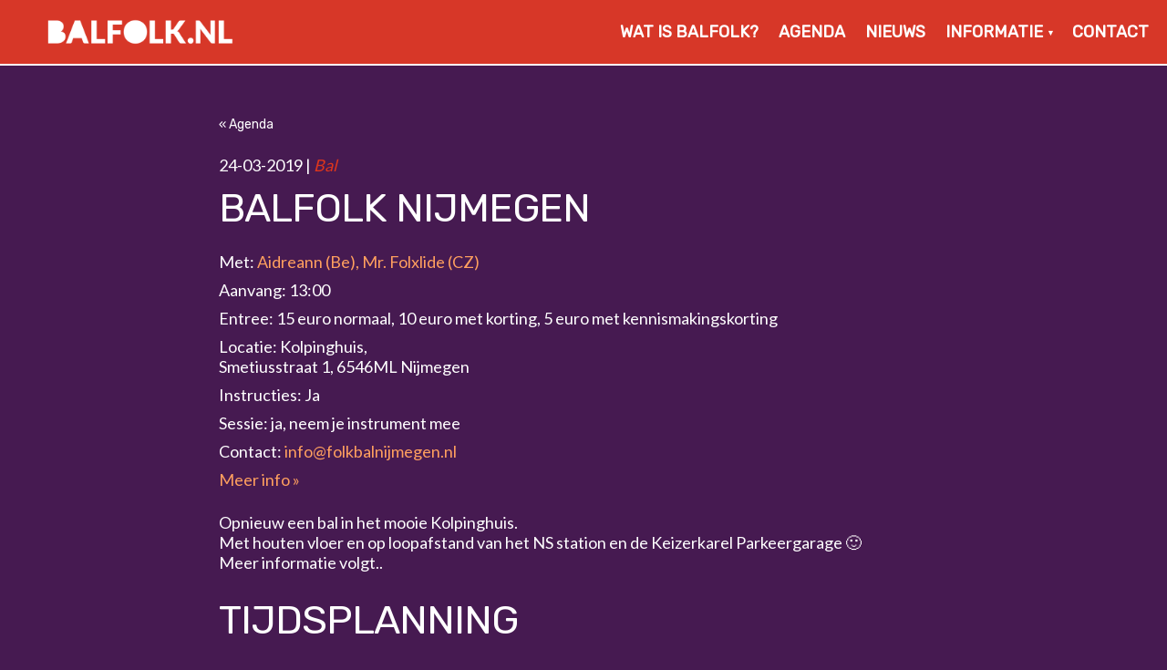

--- FILE ---
content_type: text/html; charset=UTF-8
request_url: https://www.balfolk.nl/agenda/balfolk-nijmegen-2019-03-24/
body_size: 10288
content:
<!DOCTYPE html>
<html lang="nl-NL" >
<head>
	<meta charset="utf-8">
	<meta http-equiv="X-UA-Compatible" content="IE=edge">
	<meta name="viewport" content="width=device-width, initial-scale=1">

	<meta name="description" content="Balfolk, folkbal, bal folk of bal populaire is niets anders dan een bal op folkmuziek: een avond heerlijk dansen op live muziek" />

	<title>Balfolk Nijmegen &laquo;  Balfolk.nl</title>
    
	<link rel="stylesheet" href="https://unpkg.com/purecss@1.0.0/build/pure-min.css" integrity="sha384-nn4HPE8lTHyVtfCBi5yW9d20FjT8BJwUXyWZT9InLYax14RDjBj46LmSztkmNP9w" crossorigin="anonymous">
    
    <!--[if lte IE 8]>
        <link rel="stylesheet" href="https://unpkg.com/purecss@1.0.0/build/grids-responsive-old-ie-min.css">
    <![endif]-->
    <!--[if gt IE 8]><!-->
        <link rel="stylesheet" href="https://unpkg.com/purecss@1.0.0/build/grids-responsive-min.css">
    <!--<![endif]-->
    
    
	<!-- HTML5 shim and Respond.js for IE8 support of HTML5 elements and media queries -->
	<!--[if lt IE 9]>
	<script src="https://oss.maxcdn.com/html5shiv/3.7.2/html5shiv.min.js"></script>
	<script src="https://oss.maxcdn.com/respond/1.4.2/respond.min.js"></script>
	<![endif]-->

    
	<meta name='robots' content='max-image-preview:large' />
	<style>img:is([sizes="auto" i], [sizes^="auto," i]) { contain-intrinsic-size: 3000px 1500px }</style>
	<link rel='stylesheet' id='wp-block-library-css' href='https://www.balfolk.nl/wp-includes/css/dist/block-library/style.min.css?ver=6.8.3' type='text/css' media='all' />
<style id='classic-theme-styles-inline-css' type='text/css'>
/*! This file is auto-generated */
.wp-block-button__link{color:#fff;background-color:#32373c;border-radius:9999px;box-shadow:none;text-decoration:none;padding:calc(.667em + 2px) calc(1.333em + 2px);font-size:1.125em}.wp-block-file__button{background:#32373c;color:#fff;text-decoration:none}
</style>
<link rel='stylesheet' id='a-z-listing-block-css' href='https://www.balfolk.nl/wp-content/plugins/a-z-listing/css/a-z-listing-default.css?ver=4.3.1' type='text/css' media='all' />
<style id='global-styles-inline-css' type='text/css'>
:root{--wp--preset--aspect-ratio--square: 1;--wp--preset--aspect-ratio--4-3: 4/3;--wp--preset--aspect-ratio--3-4: 3/4;--wp--preset--aspect-ratio--3-2: 3/2;--wp--preset--aspect-ratio--2-3: 2/3;--wp--preset--aspect-ratio--16-9: 16/9;--wp--preset--aspect-ratio--9-16: 9/16;--wp--preset--color--black: #000000;--wp--preset--color--cyan-bluish-gray: #abb8c3;--wp--preset--color--white: #ffffff;--wp--preset--color--pale-pink: #f78da7;--wp--preset--color--vivid-red: #cf2e2e;--wp--preset--color--luminous-vivid-orange: #ff6900;--wp--preset--color--luminous-vivid-amber: #fcb900;--wp--preset--color--light-green-cyan: #7bdcb5;--wp--preset--color--vivid-green-cyan: #00d084;--wp--preset--color--pale-cyan-blue: #8ed1fc;--wp--preset--color--vivid-cyan-blue: #0693e3;--wp--preset--color--vivid-purple: #9b51e0;--wp--preset--gradient--vivid-cyan-blue-to-vivid-purple: linear-gradient(135deg,rgba(6,147,227,1) 0%,rgb(155,81,224) 100%);--wp--preset--gradient--light-green-cyan-to-vivid-green-cyan: linear-gradient(135deg,rgb(122,220,180) 0%,rgb(0,208,130) 100%);--wp--preset--gradient--luminous-vivid-amber-to-luminous-vivid-orange: linear-gradient(135deg,rgba(252,185,0,1) 0%,rgba(255,105,0,1) 100%);--wp--preset--gradient--luminous-vivid-orange-to-vivid-red: linear-gradient(135deg,rgba(255,105,0,1) 0%,rgb(207,46,46) 100%);--wp--preset--gradient--very-light-gray-to-cyan-bluish-gray: linear-gradient(135deg,rgb(238,238,238) 0%,rgb(169,184,195) 100%);--wp--preset--gradient--cool-to-warm-spectrum: linear-gradient(135deg,rgb(74,234,220) 0%,rgb(151,120,209) 20%,rgb(207,42,186) 40%,rgb(238,44,130) 60%,rgb(251,105,98) 80%,rgb(254,248,76) 100%);--wp--preset--gradient--blush-light-purple: linear-gradient(135deg,rgb(255,206,236) 0%,rgb(152,150,240) 100%);--wp--preset--gradient--blush-bordeaux: linear-gradient(135deg,rgb(254,205,165) 0%,rgb(254,45,45) 50%,rgb(107,0,62) 100%);--wp--preset--gradient--luminous-dusk: linear-gradient(135deg,rgb(255,203,112) 0%,rgb(199,81,192) 50%,rgb(65,88,208) 100%);--wp--preset--gradient--pale-ocean: linear-gradient(135deg,rgb(255,245,203) 0%,rgb(182,227,212) 50%,rgb(51,167,181) 100%);--wp--preset--gradient--electric-grass: linear-gradient(135deg,rgb(202,248,128) 0%,rgb(113,206,126) 100%);--wp--preset--gradient--midnight: linear-gradient(135deg,rgb(2,3,129) 0%,rgb(40,116,252) 100%);--wp--preset--font-size--small: 13px;--wp--preset--font-size--medium: 20px;--wp--preset--font-size--large: 36px;--wp--preset--font-size--x-large: 42px;--wp--preset--spacing--20: 0.44rem;--wp--preset--spacing--30: 0.67rem;--wp--preset--spacing--40: 1rem;--wp--preset--spacing--50: 1.5rem;--wp--preset--spacing--60: 2.25rem;--wp--preset--spacing--70: 3.38rem;--wp--preset--spacing--80: 5.06rem;--wp--preset--shadow--natural: 6px 6px 9px rgba(0, 0, 0, 0.2);--wp--preset--shadow--deep: 12px 12px 50px rgba(0, 0, 0, 0.4);--wp--preset--shadow--sharp: 6px 6px 0px rgba(0, 0, 0, 0.2);--wp--preset--shadow--outlined: 6px 6px 0px -3px rgba(255, 255, 255, 1), 6px 6px rgba(0, 0, 0, 1);--wp--preset--shadow--crisp: 6px 6px 0px rgba(0, 0, 0, 1);}:where(.is-layout-flex){gap: 0.5em;}:where(.is-layout-grid){gap: 0.5em;}body .is-layout-flex{display: flex;}.is-layout-flex{flex-wrap: wrap;align-items: center;}.is-layout-flex > :is(*, div){margin: 0;}body .is-layout-grid{display: grid;}.is-layout-grid > :is(*, div){margin: 0;}:where(.wp-block-columns.is-layout-flex){gap: 2em;}:where(.wp-block-columns.is-layout-grid){gap: 2em;}:where(.wp-block-post-template.is-layout-flex){gap: 1.25em;}:where(.wp-block-post-template.is-layout-grid){gap: 1.25em;}.has-black-color{color: var(--wp--preset--color--black) !important;}.has-cyan-bluish-gray-color{color: var(--wp--preset--color--cyan-bluish-gray) !important;}.has-white-color{color: var(--wp--preset--color--white) !important;}.has-pale-pink-color{color: var(--wp--preset--color--pale-pink) !important;}.has-vivid-red-color{color: var(--wp--preset--color--vivid-red) !important;}.has-luminous-vivid-orange-color{color: var(--wp--preset--color--luminous-vivid-orange) !important;}.has-luminous-vivid-amber-color{color: var(--wp--preset--color--luminous-vivid-amber) !important;}.has-light-green-cyan-color{color: var(--wp--preset--color--light-green-cyan) !important;}.has-vivid-green-cyan-color{color: var(--wp--preset--color--vivid-green-cyan) !important;}.has-pale-cyan-blue-color{color: var(--wp--preset--color--pale-cyan-blue) !important;}.has-vivid-cyan-blue-color{color: var(--wp--preset--color--vivid-cyan-blue) !important;}.has-vivid-purple-color{color: var(--wp--preset--color--vivid-purple) !important;}.has-black-background-color{background-color: var(--wp--preset--color--black) !important;}.has-cyan-bluish-gray-background-color{background-color: var(--wp--preset--color--cyan-bluish-gray) !important;}.has-white-background-color{background-color: var(--wp--preset--color--white) !important;}.has-pale-pink-background-color{background-color: var(--wp--preset--color--pale-pink) !important;}.has-vivid-red-background-color{background-color: var(--wp--preset--color--vivid-red) !important;}.has-luminous-vivid-orange-background-color{background-color: var(--wp--preset--color--luminous-vivid-orange) !important;}.has-luminous-vivid-amber-background-color{background-color: var(--wp--preset--color--luminous-vivid-amber) !important;}.has-light-green-cyan-background-color{background-color: var(--wp--preset--color--light-green-cyan) !important;}.has-vivid-green-cyan-background-color{background-color: var(--wp--preset--color--vivid-green-cyan) !important;}.has-pale-cyan-blue-background-color{background-color: var(--wp--preset--color--pale-cyan-blue) !important;}.has-vivid-cyan-blue-background-color{background-color: var(--wp--preset--color--vivid-cyan-blue) !important;}.has-vivid-purple-background-color{background-color: var(--wp--preset--color--vivid-purple) !important;}.has-black-border-color{border-color: var(--wp--preset--color--black) !important;}.has-cyan-bluish-gray-border-color{border-color: var(--wp--preset--color--cyan-bluish-gray) !important;}.has-white-border-color{border-color: var(--wp--preset--color--white) !important;}.has-pale-pink-border-color{border-color: var(--wp--preset--color--pale-pink) !important;}.has-vivid-red-border-color{border-color: var(--wp--preset--color--vivid-red) !important;}.has-luminous-vivid-orange-border-color{border-color: var(--wp--preset--color--luminous-vivid-orange) !important;}.has-luminous-vivid-amber-border-color{border-color: var(--wp--preset--color--luminous-vivid-amber) !important;}.has-light-green-cyan-border-color{border-color: var(--wp--preset--color--light-green-cyan) !important;}.has-vivid-green-cyan-border-color{border-color: var(--wp--preset--color--vivid-green-cyan) !important;}.has-pale-cyan-blue-border-color{border-color: var(--wp--preset--color--pale-cyan-blue) !important;}.has-vivid-cyan-blue-border-color{border-color: var(--wp--preset--color--vivid-cyan-blue) !important;}.has-vivid-purple-border-color{border-color: var(--wp--preset--color--vivid-purple) !important;}.has-vivid-cyan-blue-to-vivid-purple-gradient-background{background: var(--wp--preset--gradient--vivid-cyan-blue-to-vivid-purple) !important;}.has-light-green-cyan-to-vivid-green-cyan-gradient-background{background: var(--wp--preset--gradient--light-green-cyan-to-vivid-green-cyan) !important;}.has-luminous-vivid-amber-to-luminous-vivid-orange-gradient-background{background: var(--wp--preset--gradient--luminous-vivid-amber-to-luminous-vivid-orange) !important;}.has-luminous-vivid-orange-to-vivid-red-gradient-background{background: var(--wp--preset--gradient--luminous-vivid-orange-to-vivid-red) !important;}.has-very-light-gray-to-cyan-bluish-gray-gradient-background{background: var(--wp--preset--gradient--very-light-gray-to-cyan-bluish-gray) !important;}.has-cool-to-warm-spectrum-gradient-background{background: var(--wp--preset--gradient--cool-to-warm-spectrum) !important;}.has-blush-light-purple-gradient-background{background: var(--wp--preset--gradient--blush-light-purple) !important;}.has-blush-bordeaux-gradient-background{background: var(--wp--preset--gradient--blush-bordeaux) !important;}.has-luminous-dusk-gradient-background{background: var(--wp--preset--gradient--luminous-dusk) !important;}.has-pale-ocean-gradient-background{background: var(--wp--preset--gradient--pale-ocean) !important;}.has-electric-grass-gradient-background{background: var(--wp--preset--gradient--electric-grass) !important;}.has-midnight-gradient-background{background: var(--wp--preset--gradient--midnight) !important;}.has-small-font-size{font-size: var(--wp--preset--font-size--small) !important;}.has-medium-font-size{font-size: var(--wp--preset--font-size--medium) !important;}.has-large-font-size{font-size: var(--wp--preset--font-size--large) !important;}.has-x-large-font-size{font-size: var(--wp--preset--font-size--x-large) !important;}
:where(.wp-block-post-template.is-layout-flex){gap: 1.25em;}:where(.wp-block-post-template.is-layout-grid){gap: 1.25em;}
:where(.wp-block-columns.is-layout-flex){gap: 2em;}:where(.wp-block-columns.is-layout-grid){gap: 2em;}
:root :where(.wp-block-pullquote){font-size: 1.5em;line-height: 1.6;}
</style>
<link rel='stylesheet' id='contact-form-7-css' href='https://www.balfolk.nl/wp-content/plugins/contact-form-7/includes/css/styles.css?ver=6.1.4' type='text/css' media='all' />
<link rel='stylesheet' id='events-manager-css' href='https://www.balfolk.nl/wp-content/plugins/events-manager/includes/css/events-manager.min.css?ver=7.2.3.1' type='text/css' media='all' />
<style id='events-manager-inline-css' type='text/css'>
body .em { --font-family : inherit; --font-weight : inherit; --font-size : 1em; --line-height : inherit; }
</style>
<link rel='stylesheet' id='wpml-menu-item-0-css' href='https://www.balfolk.nl/wp-content/plugins/sitepress-multilingual-cms/templates/language-switchers/menu-item/style.min.css?ver=1' type='text/css' media='all' />
<link rel='stylesheet' id='slider-captcha-style-css' href='https://www.balfolk.nl/wp-content/plugins/wenkunst-sliding-captcha/./assets/css/sliding-catcha.css?ver=6.8.3' type='text/css' media='all' />
<link rel='stylesheet' id='main-stylesheet-css' href='https://www.balfolk.nl/wp-content/themes/balfolk2023/css/styles.css?vers=1769530660&#038;ver=6.8.3' type='text/css' media='all' />
<link rel='stylesheet' id='qTip-css-css' href='https://www.balfolk.nl/wp-content/themes/balfolk2023/js/qtip/jquery.qtip.css?v=2.2.1&#038;ver=6.8.3' type='text/css' media='all' />
<link rel='stylesheet' id='dashicons-css' href='https://www.balfolk.nl/wp-includes/css/dashicons.min.css?ver=6.8.3' type='text/css' media='all' />
<link rel='stylesheet' id='a-z-listing-css' href='https://www.balfolk.nl/wp-content/plugins/a-z-listing/css/a-z-listing-default.css?ver=4.3.1' type='text/css' media='all' />
<script type="text/javascript" src="https://www.balfolk.nl/wp-includes/js/jquery/jquery.js" id="jquery-js"></script>
<script type="text/javascript" src="https://www.balfolk.nl/wp-includes/js/jquery/ui/core.min.js?ver=1.13.3" id="jquery-ui-core-js"></script>
<script type="text/javascript" src="https://www.balfolk.nl/wp-includes/js/jquery/ui/mouse.min.js?ver=1.13.3" id="jquery-ui-mouse-js"></script>
<script type="text/javascript" src="https://www.balfolk.nl/wp-includes/js/jquery/ui/sortable.min.js?ver=1.13.3" id="jquery-ui-sortable-js"></script>
<script type="text/javascript" src="https://www.balfolk.nl/wp-includes/js/jquery/ui/datepicker.min.js?ver=1.13.3" id="jquery-ui-datepicker-js"></script>
<script type="text/javascript" id="jquery-ui-datepicker-js-after">
/* <![CDATA[ */
jQuery(function(jQuery){jQuery.datepicker.setDefaults({"closeText":"Sluiten","currentText":"Vandaag","monthNames":["januari","februari","maart","april","mei","juni","juli","augustus","september","oktober","november","december"],"monthNamesShort":["jan","feb","mrt","apr","mei","jun","jul","aug","sep","okt","nov","dec"],"nextText":"Volgende","prevText":"Vorige","dayNames":["zondag","maandag","dinsdag","woensdag","donderdag","vrijdag","zaterdag"],"dayNamesShort":["zo","ma","di","wo","do","vr","za"],"dayNamesMin":["Z","M","D","W","D","V","Z"],"dateFormat":"d MM yy","firstDay":1,"isRTL":false});});
/* ]]> */
</script>
<script type="text/javascript" src="https://www.balfolk.nl/wp-includes/js/jquery/ui/resizable.min.js?ver=1.13.3" id="jquery-ui-resizable-js"></script>
<script type="text/javascript" src="https://www.balfolk.nl/wp-includes/js/jquery/ui/draggable.min.js?ver=1.13.3" id="jquery-ui-draggable-js"></script>
<script type="text/javascript" src="https://www.balfolk.nl/wp-includes/js/jquery/ui/controlgroup.min.js?ver=1.13.3" id="jquery-ui-controlgroup-js"></script>
<script type="text/javascript" src="https://www.balfolk.nl/wp-includes/js/jquery/ui/checkboxradio.min.js?ver=1.13.3" id="jquery-ui-checkboxradio-js"></script>
<script type="text/javascript" src="https://www.balfolk.nl/wp-includes/js/jquery/ui/button.min.js?ver=1.13.3" id="jquery-ui-button-js"></script>
<script type="text/javascript" src="https://www.balfolk.nl/wp-includes/js/jquery/ui/dialog.min.js?ver=1.13.3" id="jquery-ui-dialog-js"></script>
<script type="text/javascript" id="events-manager-js-extra">
/* <![CDATA[ */
var EM = {"ajaxurl":"https:\/\/www.balfolk.nl\/wp-admin\/admin-ajax.php","locationajaxurl":"https:\/\/www.balfolk.nl\/wp-admin\/admin-ajax.php?action=locations_search","firstDay":"1","locale":"nl","dateFormat":"yy-mm-dd","ui_css":"https:\/\/www.balfolk.nl\/wp-content\/plugins\/events-manager\/includes\/css\/jquery-ui\/build.min.css","show24hours":"1","is_ssl":"1","autocomplete_limit":"10","calendar":{"breakpoints":{"small":560,"medium":908,"large":false},"month_format":"F Y"},"phone":"","datepicker":{"format":"d-m-Y","locale":"nl"},"search":{"breakpoints":{"small":650,"medium":850,"full":false}},"url":"https:\/\/www.balfolk.nl\/wp-content\/plugins\/events-manager","assets":{"input.em-uploader":{"js":{"em-uploader":{"url":"https:\/\/www.balfolk.nl\/wp-content\/plugins\/events-manager\/includes\/js\/em-uploader.js?v=7.2.3.1","event":"em_uploader_ready"}}},".em-event-editor":{"js":{"event-editor":{"url":"https:\/\/www.balfolk.nl\/wp-content\/plugins\/events-manager\/includes\/js\/events-manager-event-editor.js?v=7.2.3.1","event":"em_event_editor_ready"}},"css":{"event-editor":"https:\/\/www.balfolk.nl\/wp-content\/plugins\/events-manager\/includes\/css\/events-manager-event-editor.min.css?v=7.2.3.1"}},".em-recurrence-sets, .em-timezone":{"js":{"luxon":{"url":"luxon\/luxon.js?v=7.2.3.1","event":"em_luxon_ready"}}},".em-booking-form, #em-booking-form, .em-booking-recurring, .em-event-booking-form":{"js":{"em-bookings":{"url":"https:\/\/www.balfolk.nl\/wp-content\/plugins\/events-manager\/includes\/js\/bookingsform.js?v=7.2.3.1","event":"em_booking_form_js_loaded"}}},"#em-opt-archetypes":{"js":{"archetypes":"https:\/\/www.balfolk.nl\/wp-content\/plugins\/events-manager\/includes\/js\/admin-archetype-editor.js?v=7.2.3.1","archetypes_ms":"https:\/\/www.balfolk.nl\/wp-content\/plugins\/events-manager\/includes\/js\/admin-archetypes.js?v=7.2.3.1","qs":"qs\/qs.js?v=7.2.3.1"}}},"cached":"","google_maps_api":"AIzaSyD6M8lDBNOUvyIM_U4tVfIRmCId7EiRZVE","google_maps_styles":[{"featureType":"all","elementType":"labels.text.fill","stylers":[{"color":"#675a4b"}]},{"featureType":"all","elementType":"labels.text.stroke","stylers":[{"visibility":"off"}]},{"featureType":"administrative","elementType":"geometry","stylers":[{"color":"#ffebc5"},{"lightness":"-10"}]},{"featureType":"administrative","elementType":"geometry.stroke","stylers":[{"color":"#675a4b"}]},{"featureType":"administrative.country","elementType":"labels.text.fill","stylers":[{"color":"#b70046"}]},{"featureType":"administrative.province","elementType":"geometry.fill","stylers":[{"visibility":"off"}]},{"featureType":"administrative.province","elementType":"geometry.stroke","stylers":[{"color":"#675a4b"},{"weight":"0.50"}]},{"featureType":"administrative.province","elementType":"labels.text.fill","stylers":[{"color":"#675a4b"}]},{"featureType":"administrative.locality","elementType":"all","stylers":[{"visibility":"simplified"}]},{"featureType":"administrative.locality","elementType":"labels.text.fill","stylers":[{"color":"#ff850a"}]},{"featureType":"administrative.neighborhood","elementType":"geometry","stylers":[{"visibility":"on"}]},{"featureType":"administrative.neighborhood","elementType":"labels","stylers":[{"visibility":"off"}]},{"featureType":"landscape","elementType":"all","stylers":[{"color":"#f2f2f2"}]},{"featureType":"landscape","elementType":"geometry.fill","stylers":[{"saturation":"-71"},{"lightness":"-2"},{"color":"#ffebc5"}]},{"featureType":"poi","elementType":"all","stylers":[{"visibility":"off"}]},{"featureType":"poi.park","elementType":"geometry.fill","stylers":[{"color":"#70bfaf"}]},{"featureType":"road","elementType":"all","stylers":[{"saturation":-100},{"lightness":45},{"visibility":"simplified"}]},{"featureType":"road","elementType":"labels.text.stroke","stylers":[{"visibility":"off"}]},{"featureType":"road.highway","elementType":"all","stylers":[{"visibility":"simplified"}]},{"featureType":"road.highway","elementType":"geometry.fill","stylers":[{"color":"#ffffff"}]},{"featureType":"road.highway","elementType":"geometry.stroke","stylers":[{"color":"#675a4c"}]},{"featureType":"road.highway","elementType":"labels.text.fill","stylers":[{"color":"#675a4b"}]},{"featureType":"road.arterial","elementType":"all","stylers":[{"visibility":"simplified"}]},{"featureType":"road.arterial","elementType":"geometry.fill","stylers":[{"color":"#ffffff"}]},{"featureType":"road.arterial","elementType":"labels.text.fill","stylers":[{"color":"#675a4b"}]},{"featureType":"road.arterial","elementType":"labels.icon","stylers":[{"visibility":"off"}]},{"featureType":"road.local","elementType":"all","stylers":[{"visibility":"simplified"}]},{"featureType":"transit","elementType":"all","stylers":[{"visibility":"off"}]},{"featureType":"water","elementType":"all","stylers":[{"color":"#7ccff0"},{"visibility":"on"}]},{"featureType":"water","elementType":"geometry.fill","stylers":[{"color":"#cfeae4"}]},{"featureType":"water","elementType":"labels.text.fill","stylers":[{"color":"#109579"}]},{"featureType":"water","elementType":"labels.text.stroke","stylers":[{"visibility":"off"}]}],"bookingInProgress":"Wacht tot de reservering verstuurd is.","tickets_save":"Ticket opslaan","bookingajaxurl":"https:\/\/www.balfolk.nl\/wp-admin\/admin-ajax.php","bookings_export_save":"Exporteer boekingen","bookings_settings_save":"Instellingen opslaan","booking_delete":"Weet je zeker dat je dit wilt verwijderen?","booking_offset":"30","bookings":{"submit_button":{"text":{"default":"Reservering versturen","free":"Reservering versturen","payment":"Reservering versturen","processing":"Bezig met verwerken..."}},"update_listener":""},"bb_full":"Uitverkocht","bb_book":"Reserveer nu","bb_booking":"Reserveren...","bb_booked":"Reservering verstuurd","bb_error":"Reservering Error. Opnieuw proberen?","bb_cancel":"Annuleren","bb_canceling":"Bezig met annuleren...","bb_cancelled":"Geannuleerd","bb_cancel_error":"Geannuleerd Error. Opnieuw proberen?","txt_search":"Zoeken","txt_searching":"Bezig met zoeken...","txt_loading":"Aan het laden..."};
/* ]]> */
</script>
<script type="text/javascript" src="https://www.balfolk.nl/wp-content/plugins/events-manager/includes/js/events-manager.js?ver=7.2.3.1" id="events-manager-js"></script>
<script type="text/javascript" src="https://www.balfolk.nl/wp-content/plugins/events-manager/includes/external/flatpickr/l10n/nl.js?ver=7.2.3.1" id="em-flatpickr-localization-js"></script>
<link rel="https://api.w.org/" href="https://www.balfolk.nl/wp-json/" /><link rel="EditURI" type="application/rsd+xml" title="RSD" href="https://www.balfolk.nl/xmlrpc.php?rsd" />
<link rel="canonical" href="https://www.balfolk.nl/agenda/balfolk-nijmegen-2019-03-24/" />
<link rel='shortlink' href='https://www.balfolk.nl/?p=2416' />
<meta name="generator" content="WPML ver:4.8.6 stt:37,1;" />

            <style type="text/css">
                #wpadminbar .quicklinks #wp-admin-bar-abus_switch_to_user ul li .ab-item {
                    height: auto;
                }
                #abus_search_text {
                    width: 280px;
                    margin: 0;
                    padding: 0 8px;
                    line-height: 2;
                    min-height: 30px;
                    box-shadow: 0 0 0 transparent;
                    border-radius: 4px;
                    border: 1px solid #7e8993;
                    background-color: #ffffff;
                    color: #32373c;
                    font-size: 14px;
                    box-sizing: border-box;
                    vertical-align: top;
                }
                #abus_search_text:focus {
                    border-color: #007cba;
                    box-shadow: 0 0 0 1px #007cba;
                    outline: 2px solid transparent;
                }
                #abus_search_submit {
                    font-size: 13px;
                    padding: 0 10px;
                    min-height: 30px;
                    border-width: 1px;
                    border-radius: 3px;
                    color: #0071a1;
                    border-color: #0071a1;
                    background-color: #f3f5f6;
                    line-height: 2;
                    box-sizing: border-box;
                    vertical-align: top;
                 }
                 #abus_search_submit:hover {
                    background: #f1f1f1;
                    border-color: #016087;
                    color: #016087;
                 }
            </style>
        <style type="text/css">.recentcomments a{display:inline !important;padding:0 !important;margin:0 !important;}</style><link rel="icon" href="https://www.balfolk.nl/wp-content/uploads/Balfolknlfavicon-e1558564536771.png" sizes="32x32" />
<link rel="icon" href="https://www.balfolk.nl/wp-content/uploads/Balfolknlfavicon-e1558564536771.png" sizes="192x192" />
<link rel="apple-touch-icon" href="https://www.balfolk.nl/wp-content/uploads/Balfolknlfavicon-e1558564536771.png" />
<meta name="msapplication-TileImage" content="https://www.balfolk.nl/wp-content/uploads/Balfolknlfavicon-e1558564536771.png" />

<!-- BEGIN Analytics Insights v6.3.12 - https://wordpress.org/plugins/analytics-insights/ -->
<script async src="https://www.googletagmanager.com/gtag/js?id=G-JTZLW17VCG"></script>
<script>
  window.dataLayer = window.dataLayer || [];
  function gtag(){dataLayer.push(arguments);}
  gtag('js', new Date());
  gtag('config', 'G-JTZLW17VCG', {
	'anonymize_ip': true
  });
  if (window.performance) {
    var timeSincePageLoad = Math.round(performance.now());
    gtag('event', 'timing_complete', {
      'name': 'load',
      'value': timeSincePageLoad,
      'event_category': 'JS Dependencies'
    });
  }
</script>
<!-- END Analytics Insights -->
    
</head>
<body class="wp-singular event-template-default single single-event postid-2416 wp-theme-balfolk2023 event-balfolk-nijmegen-2019-03-24">

    <!-- Menu for mobile -->
	
	<div id="responsive_nav" rel="nofollow" >
		<ul>
        <li id="menu-item-2570" class="menu-item menu-item-type-post_type menu-item-object-page menu-item-2570"><a href="https://www.balfolk.nl/wat-is-balfolk/">Wat is balfolk?</a></li>
<li id="menu-item-44" class="menu-item menu-item-type-post_type menu-item-object-page menu-item-44"><a href="https://www.balfolk.nl/agenda/">Agenda</a></li>
<li id="menu-item-2526" class="menu-item menu-item-type-post_type_archive menu-item-object-nieuws menu-item-2526"><a href="https://www.balfolk.nl/nieuws/">Nieuws</a></li>
<li id="menu-item-2612" class="menu-item menu-item-type-post_type menu-item-object-page menu-item-has-children menu-item-2612"><a href="https://www.balfolk.nl/informatie/">Informatie</a>
<ul class="sub-menu">
	<li id="menu-item-2633" class="menu-item menu-item-type-post_type menu-item-object-page menu-item-2633"><a href="https://www.balfolk.nl/informatie/lessen/">Lessen</a></li>
	<li id="menu-item-4887" class="menu-item menu-item-type-post_type menu-item-object-page menu-item-4887"><a href="https://www.balfolk.nl/informatie/dansrichtlijnen/">Dansrichtlijnen en veilig dansen</a></li>
	<li id="menu-item-2621" class="menu-item menu-item-type-post_type menu-item-object-page menu-item-2621"><a href="https://www.balfolk.nl/informatie/balfolkfabriek/">Balfolkfabriek</a></li>
	<li id="menu-item-16968" class="menu-item menu-item-type-post_type menu-item-object-page menu-item-16968"><a href="https://www.balfolk.nl/bands/">Bands</a></li>
	<li id="menu-item-4076" class="menu-item menu-item-type-post_type menu-item-object-page menu-item-4076"><a href="https://www.balfolk.nl/informatie/handige-links/">Handige links</a></li>
</ul>
</li>
<li id="menu-item-2516" class="menu-item menu-item-type-post_type menu-item-object-page menu-item-2516"><a href="https://www.balfolk.nl/contact/">Contact</a></li>
    </ul>
    </div><!-- Menu for mobile -->
    <div id="wrapper">
        <div id="header">
            <!-- <div id="button" class="mobile"></div> -->
            
    		<div class="container">
                <div id="brand">
                    <a href="https://www.balfolk.nl">
                        <img class="mobile" src="https://www.balfolk.nl/wp-content/themes/balfolk2023/images/logo.png" alt="Balfolk.nl" title="Balfolk.nl" />
                        <img class="desktop" src="https://www.balfolk.nl/wp-content/themes/balfolk2023/images/logo_xl.png" alt="Balfolk.nl" title="Balfolk.nl">
                    </a>
                </div>
            
                <!-- <div id="hamburger"><div><span></span><span></span><span></span></div></div> -->
                
                <div id="hamburger">
                    <div class="square-box">
                        <div class="square-content">
                            <span></span><span></span><span></span>
                        </div>
                	</div>
                </div>
                                
    	        <div id="nav">
                    <div class="main-nav">
                        <ul>
                        <li class="menu-item menu-item-type-post_type menu-item-object-page menu-item-2570"><a href="https://www.balfolk.nl/wat-is-balfolk/">Wat is balfolk?</a></li>
<li class="menu-item menu-item-type-post_type menu-item-object-page menu-item-44"><a href="https://www.balfolk.nl/agenda/">Agenda</a></li>
<li class="menu-item menu-item-type-post_type_archive menu-item-object-nieuws menu-item-2526"><a href="https://www.balfolk.nl/nieuws/">Nieuws</a></li>
<li class="menu-item menu-item-type-post_type menu-item-object-page menu-item-has-children menu-item-2612"><a href="https://www.balfolk.nl/informatie/">Informatie</a>
<ul class="sub-menu">
	<li class="menu-item menu-item-type-post_type menu-item-object-page menu-item-2633"><a href="https://www.balfolk.nl/informatie/lessen/">Lessen</a></li>
	<li class="menu-item menu-item-type-post_type menu-item-object-page menu-item-4887"><a href="https://www.balfolk.nl/informatie/dansrichtlijnen/">Dansrichtlijnen en veilig dansen</a></li>
	<li class="menu-item menu-item-type-post_type menu-item-object-page menu-item-2621"><a href="https://www.balfolk.nl/informatie/balfolkfabriek/">Balfolkfabriek</a></li>
	<li class="menu-item menu-item-type-post_type menu-item-object-page menu-item-16968"><a href="https://www.balfolk.nl/bands/">Bands</a></li>
	<li class="menu-item menu-item-type-post_type menu-item-object-page menu-item-4076"><a href="https://www.balfolk.nl/informatie/handige-links/">Handige links</a></li>
</ul>
</li>
<li class="menu-item menu-item-type-post_type menu-item-object-page menu-item-2516"><a href="https://www.balfolk.nl/contact/">Contact</a></li>
                        </ul>
                    </div>
                </div>
            </div>
            
    	</div><!-- Header -->

                
    	<div id="main">

    		<div id="content" class="agenda_details">
                <div class="container wrapper">
                    <p><a href="/agenda" class="back" >« Agenda</a></p>
                    
                    
                        <div class="em em-view-container" id="em-view-6" data-view="event">
	<div class="em pixelbones em-item em-item-single em-event em-event-single em-event-1763 " id="em-event-6" data-view-id="6">
		<div class="Bal">






	


<div class="meta">
<span class="date">24-03-2019 | <em>Bal</em></span>
<h2>Balfolk Nijmegen</h2>
<span class="bands"><strong>Met:</strong> <a href="/bands/aidreann-be">Aidreann (Be)</a><a href="/bands/mr-folxlide-cz">Mr. Folxlide (CZ)</a></span>
<span class="docenten"><strong>Docent(en):</strong> </span>
<span class=""><strong>Aanvang:</strong> 13:00</span>
<span class=""><strong>Entree: </strong> 15 euro normaal, 10 euro met korting, 5 euro met kennismakingskorting</span>
<span class=""><strong>Locatie: </strong>Kolpinghuis,<br /> Smetiusstraat 1, 6546ML Nijmegen</span>

<span class="instructie"><strong>Instructies:</strong> Ja</span>
<span class="sessie"><strong>Sessie:</strong> ja, neem je instrument mee</span>
<span class=""><strong>Contact: </strong><a href="mailto:info@folkbalnijmegen.nl">info@folkbalnijmegen.nl</a></span>
<span class=""><a href="https://" target="_blank"><strong>Meer info »</strong></a></span>
<p><p>Opnieuw een bal in het mooie Kolpinghuis.<br />
Met houten vloer en op loopafstand van het NS station en de Keizerkarel Parkeergarage 🙂<br />
Meer informatie volgt..</p>
<h2>Tijdsplanning</h2>
<p>13:00 Dansuitleg<br />
14:00 eerste band<br />
16:00 tweede band<br />
17:30 Sessie (neem je instrument mee!)<br />
18:30 Einde</p>
<h2>Kennismakingskorting</h2>
<p>Neem vooral iemand mee die balfolk nog niet kent, voor hem/haar is de toegang namelijk maar â¬5. Voorafgaand aan het bal is er een dansuitleg, waardoor je op het bal meteen mee kunt doen.</p>
<h2>Kortingstarief</h2>
<p>Heb je het niet zo breed? Dan komen we je graag tegemoet met een kortingstarief van€ 10. Als je € 15 echter wel kunt missen, dan worden de bands en onze volgende bals daar zeker blij van.</p>
</p>
</div>

<div class="width">			<div class="em em-location-map-container" style="position:relative; width:100%; height: 400px;">
				<div class='em-location-map' id='em-location-map-1340489075' style="width: 100%; height: 100%;" title="Kolpinghuis">
					<div class="em-loading-maps">
						<span>Kaart wordt geladen...</span>
						<svg xmlns="http://www.w3.org/2000/svg" xmlns:xlink="http://www.w3.org/1999/xlink" style="margin: auto; background: none; display: block; shape-rendering: auto;" width="200px" height="200px" viewBox="0 0 100 100" preserveAspectRatio="xMidYMid">
							<rect x="19.5" y="26" width="11" height="48" fill="#85a2b6">
								<animate attributeName="y" repeatCount="indefinite" dur="1s" calcMode="spline" keyTimes="0;0.5;1" values="2;26;26" keySplines="0 0.5 0.5 1;0 0.5 0.5 1" begin="-0.2s"></animate>
								<animate attributeName="height" repeatCount="indefinite" dur="1s" calcMode="spline" keyTimes="0;0.5;1" values="96;48;48" keySplines="0 0.5 0.5 1;0 0.5 0.5 1" begin="-0.2s"></animate>
							</rect>
							<rect x="44.5" y="26" width="11" height="48" fill="#bbcedd">
								<animate attributeName="y" repeatCount="indefinite" dur="1s" calcMode="spline" keyTimes="0;0.5;1" values="8;26;26" keySplines="0 0.5 0.5 1;0 0.5 0.5 1" begin="-0.1s"></animate>
								<animate attributeName="height" repeatCount="indefinite" dur="1s" calcMode="spline" keyTimes="0;0.5;1" values="84;48;48" keySplines="0 0.5 0.5 1;0 0.5 0.5 1" begin="-0.1s"></animate>
							</rect>
							<rect x="69.5" y="26" width="11" height="48" fill="#dce4eb">
								<animate attributeName="y" repeatCount="indefinite" dur="1s" calcMode="spline" keyTimes="0;0.5;1" values="8;26;26" keySplines="0 0.5 0.5 1;0 0.5 0.5 1"></animate>
								<animate attributeName="height" repeatCount="indefinite" dur="1s" calcMode="spline" keyTimes="0;0.5;1" values="84;48;48" keySplines="0 0.5 0.5 1;0 0.5 0.5 1"></animate>
							</rect>
						</svg>
					</div>
				</div>
			</div>
			<div class='em-location-map-info' id='em-location-map-info-1340489075' style="display:none; visibility:hidden;">
				<div class="em-map-balloon">
					<div class="em-map-balloon-content" ><br/>Smetiusstraat 1<br />
6546ML Nijmegen<br/>
<a href="https://maps.google.nl/maps?f=q&hl=nl&q=Smetiusstraat 1+ 6546ML+Nijmegen" target="_blank">Google Maps »</a></div>
				</div>
			</div>
			<div class='em-location-map-coords' id='em-location-map-coords-1340489075' style="display:none; visibility:hidden;">
				<span class="lat">51.8440903</span>
				<span class="lng">5.85833619999994</span>
			</div>
			</div>
</div>	</div>
</div>
	                    
                    
                    

                    <div id="archief">
                        <h3>Volgende evenementen:</h3>
                        <ul>
                        <div class="em em-view-container" id="em-view-1218278568" data-view="list">
	<div class="em pixelbones em-list em-events-list" id="em-events-list-1218278568" data-view-id="1218278568">
	Geen Evenementen	</div>
</div>                        </ul>

                        <h3>Vorige evenementen:</h3>
                        <ul>
                        <div class="em em-view-container" id="em-view-2094361581" data-view="list">
	<div class="em pixelbones em-list em-events-list" id="em-events-list-2094361581" data-view-id="2094361581">
	<li class="Bal"><span class="date">20-09-20</span><span class="program"><a href="https://www.balfolk.nl/agenda/folkbalnijmegen20sept/" class="link">UITVERKOCHT: Balfolk Nijmegen &#8211; afscheid kolpinghuis, workshop en Airboxes</a> | <a href="/bands/airboxes-be">Airboxes (Be)</a><a href="/docent/anke-veens">Anke Veens</a></span></li><li class="Bal"><span class="date">10-05-20</span><span class="program"><a href="https://www.balfolk.nl/agenda/balfolk-nijmegen-5/" class="link">Afgelast ivm Covid &#8211; Balfolk Nijmegen</a> | <a href="/bands/duo-niepold-cutting">Duo Anne Niepold - Andy Cutting</a><a href="/bands/wouter-en-de-draak-nl">Wouter en de Draak (Nl)</a></span></li><li class="Bal"><span class="date">16-02-20</span><span class="program"><a href="https://www.balfolk.nl/agenda/balfolk-nijmegen-4/" class="link">Balfolk Nijmegen</a> | <a href="/bands/kv-express-be">KV Express (Be)</a><a href="/bands/naragonia-be">Naragonia (Be)</a></span></li><li class="Bal"><span class="date">08-12-19</span><span class="program"><a href="https://www.balfolk.nl/agenda/balfolk-nijmegen-3/" class="link">Balfolk Nijmegen</a> | <a href="/bands/duo-rodriguez-franceschini">Duo Rodriguez-Franceschini</a><a href="/bands/snaarmaarwaar-be">Snaarmaarwaar (Be)</a></span></li><li class="Bal"><span class="date">13-10-19</span><span class="program"><a href="https://www.balfolk.nl/agenda/balfolk-nijmegen-2/" class="link">Balfolk Nijmegen</a> | <a href="/bands/novar-be-fr">Novar (BE/FR)</a><a href="/bands/wouter-kuyper-nl">Wouter Kuyper (Nl)</a></span></li><li class="Bal"><span class="date">24-03-19</span><span class="program"><a href="https://www.balfolk.nl/agenda/balfolk-nijmegen-2019-03-24/" class="link">Balfolk Nijmegen</a> | <a href="/bands/aidreann-be">Aidreann (Be)</a><a href="/bands/mr-folxlide-cz">Mr. Folxlide (CZ)</a></span></li><li class="Bal"><span class="date">27-01-19</span><span class="program"><a href="https://www.balfolk.nl/agenda/balfolk-nijmegen-2019-01-27/" class="link">Balfolk Nijmegen</a> | <a href="/bands/decker-malempre">Decker-Malempré</a><a href="/bands/les-bottines-artistiques-be">Les Bottines Artistiques (Be)</a></span></li><li class="Bal"><span class="date">02-12-18</span><span class="program"><a href="https://www.balfolk.nl/agenda/balfolk-nijmegen-2018-12-02/" class="link">Balfolk Nijmegen</a> | <a href="/bands/cecilia-be">Cecilia (Be)</a><a href="/bands/embrun-be">EmBRUN (Be)</a></span></li><li class="Bal"><span class="date">06-05-18</span><span class="program"><a href="https://www.balfolk.nl/agenda/balfolk-nijmegen-2018-05-06/" class="link">Balfolk Nijmegen</a> | <a href="/bands/geronimo-be">Geronimo (be)</a><a href="/bands/trio-dhoore-be">Trio Dhoore (Be)</a></span></li><li class="Bal"><span class="date">03-12-17</span><span class="program"><a href="https://www.balfolk.nl/agenda/folkbal-nijmegen-2017-12-03/" class="link">Folkbal Nijmegen</a> | <a href="/bands/elanor-be">Elanor (Be)</a><a href="/bands/wouter-kuyper-nl">Wouter Kuyper (Nl)</a></span></li>	</div>
</div>                        </ul>
                    </div>

    			</div><!-- container -->
    		</div>	<!-- Content -->


    	</div><!-- Main -->
    </div><!-- wrapper -->

	<div id="footer" class="flex">
        <div class="container">
            <div class="flex-container">
                <div class="flex-item">
            		<section><div class="textwidget custom-html-widget"><h3>CONTACT</h3>
<p>E-mail: info@balfolk.nl <br />
</p>
<p>
<a href="https://www.balfolk.nl/contact/evenement-aanmelden/">Nieuw bal aanmelden</a><br />
<a href="https://www.balfolk.nl/privacybeleid">Privacyverklaring</a><br />
<a href="/wp-login.php">Inloggen</a><br />

</p>	
</div></section>                </div>
                <div class="flex-item middle">
                    <section><h3>Volg ons:</h3><div class="textwidget custom-html-widget"><a href="https://youtube.com/channel/UCF_SgwKR8ILbYXHir_Lzjwg" target="_blank"><img src="/wp-content/themes/balfolk2019/images/youtube.png" alt="Balfolk.nl Youtube" /></a>
<a href="https://www.facebook.com/balfolk.nl/" target="_blank"><img src="/wp-content/themes/balfolk2019/images/facebook.png" alt="Balfolk.nl Facebook" /></a>
<a href="https://www.instagram.com/balfolk.nl/" target="_blank"><img src="/wp-content/themes/balfolk2019/images/instagram.png" alt="Balfolk.nl Instagram" /></a></div></section> 
                </div>
                <div class="flex-item">
            		<section><div class="textwidget custom-html-widget"><h3>STEUN ONS</h3>
<p> 
Deze website is een productie van Stichting Balfolkfabriek. Steun ons door geld te doneren of te helpen. Mail naar stichting@balfolk.nl als je wil helpen.
</p></div></section>                </div>
            </div>
        </div>
	</div>
    <div id="footer_art">
        <div class="copy">website: <a href="http://www.maartjedegoede.nl/" target="_blank">Maartje de Goede</a> & <a href="https://www.wenkunst.nl/" target="_blank">Wen Versteeg Webdesign</a></div>
        
        <img src="https://www.balfolk.nl/wp-content/themes/balfolk2023/images/footer_art.png" 
        srcset="https://www.balfolk.nl/wp-content/themes/balfolk2023/images/footer_art.png 1920w, 
            https://www.balfolk.nl/wp-content/themes/balfolk2023/images/footer_art_1280.png 1280w, 
            https://www.balfolk.nl/wp-content/themes/balfolk2023/images/footer_art_1024.png 1024w" 
        sizes="100vw">
        
    </div><!-- #footer_art -->

	<script type="speculationrules">
{"prefetch":[{"source":"document","where":{"and":[{"href_matches":"\/*"},{"not":{"href_matches":["\/wp-*.php","\/wp-admin\/*","\/wp-content\/uploads\/*","\/wp-content\/*","\/wp-content\/plugins\/*","\/wp-content\/themes\/balfolk2023\/*","\/*\\?(.+)"]}},{"not":{"selector_matches":"a[rel~=\"nofollow\"]"}},{"not":{"selector_matches":".no-prefetch, .no-prefetch a"}}]},"eagerness":"conservative"}]}
</script>
		<script type="text/javascript">
			(function() {
				let targetObjectName = 'EM';
				if ( typeof window[targetObjectName] === 'object' && window[targetObjectName] !== null ) {
					Object.assign( window[targetObjectName], []);
				} else {
					console.warn( 'Could not merge extra data: window.' + targetObjectName + ' not found or not an object.' );
				}
			})();
		</script>
		<script type="text/javascript" src="https://www.balfolk.nl/wp-includes/js/dist/hooks.min.js?ver=4d63a3d491d11ffd8ac6" id="wp-hooks-js"></script>
<script type="text/javascript" src="https://www.balfolk.nl/wp-includes/js/dist/i18n.min.js?ver=5e580eb46a90c2b997e6" id="wp-i18n-js"></script>
<script type="text/javascript" id="wp-i18n-js-after">
/* <![CDATA[ */
wp.i18n.setLocaleData( { 'text direction\u0004ltr': [ 'ltr' ] } );
/* ]]> */
</script>
<script type="text/javascript" src="https://www.balfolk.nl/wp-content/plugins/contact-form-7/includes/swv/js/index.js?ver=6.1.4" id="swv-js"></script>
<script type="text/javascript" id="contact-form-7-js-translations">
/* <![CDATA[ */
( function( domain, translations ) {
	var localeData = translations.locale_data[ domain ] || translations.locale_data.messages;
	localeData[""].domain = domain;
	wp.i18n.setLocaleData( localeData, domain );
} )( "contact-form-7", {"translation-revision-date":"2025-11-30 09:13:36+0000","generator":"GlotPress\/4.0.3","domain":"messages","locale_data":{"messages":{"":{"domain":"messages","plural-forms":"nplurals=2; plural=n != 1;","lang":"nl"},"This contact form is placed in the wrong place.":["Dit contactformulier staat op de verkeerde plek."],"Error:":["Fout:"]}},"comment":{"reference":"includes\/js\/index.js"}} );
/* ]]> */
</script>
<script type="text/javascript" id="contact-form-7-js-before">
/* <![CDATA[ */
var wpcf7 = {
    "api": {
        "root": "https:\/\/www.balfolk.nl\/wp-json\/",
        "namespace": "contact-form-7\/v1"
    }
};
/* ]]> */
</script>
<script type="text/javascript" src="https://www.balfolk.nl/wp-content/plugins/contact-form-7/includes/js/index.js?ver=6.1.4" id="contact-form-7-js"></script>
<script type="text/javascript" src="https://www.balfolk.nl/wp-includes/js/jquery/ui/droppable.min.js?ver=1.13.3" id="jquery-ui-droppable-js"></script>
<script type="text/javascript" src="https://www.balfolk.nl/wp-content/plugins/wenkunst-sliding-captcha/./assets/js/jquery.ui.touch.js?ver=1.8.2" id="jquery-ui-touch-js"></script>
<script type="text/javascript" src="https://www.balfolk.nl/wp-content/plugins/wenkunst-sliding-captcha/./assets/js/QapTcha.jquery.js?ver=0.2.3" id="QapTcha-jquery-js"></script>
<script type="text/javascript" id="slider-captcha-script-js-extra">
/* <![CDATA[ */
var script_url = {"plugin_ajax_url":"https:\/\/www.balfolk.nl\/wp-admin\/admin-ajax.php"};
/* ]]> */
</script>
<script type="text/javascript" src="https://www.balfolk.nl/wp-content/plugins/wenkunst-sliding-captcha/./assets/js/scripts.js?ver=1.0.0" id="slider-captcha-script-js"></script>
<script type="text/javascript" src="https://www.balfolk.nl/wp-content/themes/balfolk2023/js/qtip/jquery.qtip.js?v=2.2.1&amp;ver=2.2.1" id="qTip-js"></script>

	<script src="https://www.balfolk.nl/wp-content/themes/balfolk2023/js/main.js"></script>

</body>
</html>